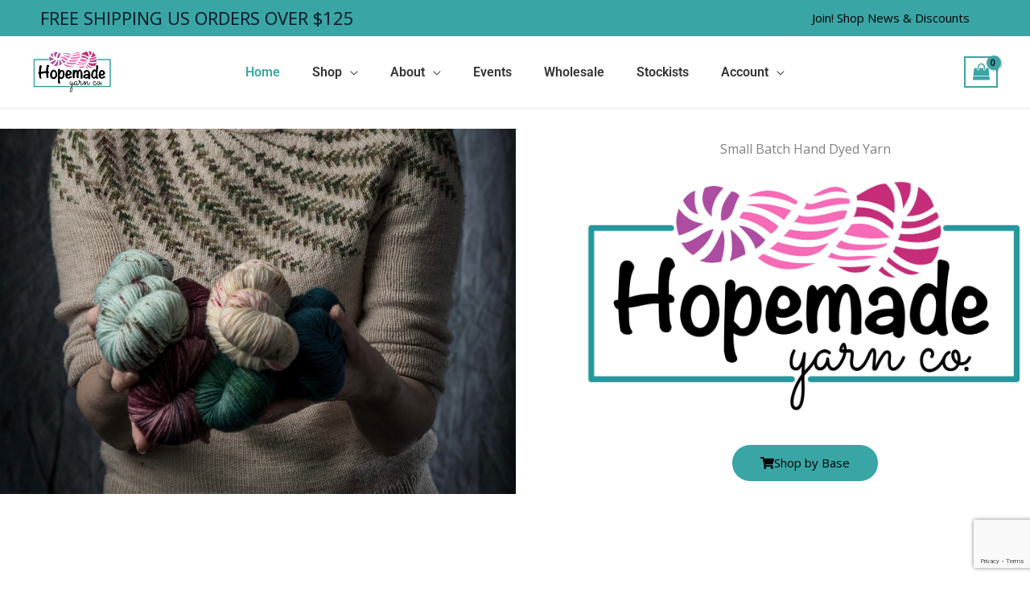

--- FILE ---
content_type: text/html; charset=utf-8
request_url: https://www.google.com/recaptcha/api2/anchor?ar=1&k=6LfhofgoAAAAAHOZMeg2agktQNBKte2_Qe5syEph&co=aHR0cHM6Ly93d3cuaG9wZW1hZGV5YXJuLmNvbTo0NDM.&hl=en&v=PoyoqOPhxBO7pBk68S4YbpHZ&size=invisible&anchor-ms=20000&execute-ms=30000&cb=brifgkwr6638
body_size: 48562
content:
<!DOCTYPE HTML><html dir="ltr" lang="en"><head><meta http-equiv="Content-Type" content="text/html; charset=UTF-8">
<meta http-equiv="X-UA-Compatible" content="IE=edge">
<title>reCAPTCHA</title>
<style type="text/css">
/* cyrillic-ext */
@font-face {
  font-family: 'Roboto';
  font-style: normal;
  font-weight: 400;
  font-stretch: 100%;
  src: url(//fonts.gstatic.com/s/roboto/v48/KFO7CnqEu92Fr1ME7kSn66aGLdTylUAMa3GUBHMdazTgWw.woff2) format('woff2');
  unicode-range: U+0460-052F, U+1C80-1C8A, U+20B4, U+2DE0-2DFF, U+A640-A69F, U+FE2E-FE2F;
}
/* cyrillic */
@font-face {
  font-family: 'Roboto';
  font-style: normal;
  font-weight: 400;
  font-stretch: 100%;
  src: url(//fonts.gstatic.com/s/roboto/v48/KFO7CnqEu92Fr1ME7kSn66aGLdTylUAMa3iUBHMdazTgWw.woff2) format('woff2');
  unicode-range: U+0301, U+0400-045F, U+0490-0491, U+04B0-04B1, U+2116;
}
/* greek-ext */
@font-face {
  font-family: 'Roboto';
  font-style: normal;
  font-weight: 400;
  font-stretch: 100%;
  src: url(//fonts.gstatic.com/s/roboto/v48/KFO7CnqEu92Fr1ME7kSn66aGLdTylUAMa3CUBHMdazTgWw.woff2) format('woff2');
  unicode-range: U+1F00-1FFF;
}
/* greek */
@font-face {
  font-family: 'Roboto';
  font-style: normal;
  font-weight: 400;
  font-stretch: 100%;
  src: url(//fonts.gstatic.com/s/roboto/v48/KFO7CnqEu92Fr1ME7kSn66aGLdTylUAMa3-UBHMdazTgWw.woff2) format('woff2');
  unicode-range: U+0370-0377, U+037A-037F, U+0384-038A, U+038C, U+038E-03A1, U+03A3-03FF;
}
/* math */
@font-face {
  font-family: 'Roboto';
  font-style: normal;
  font-weight: 400;
  font-stretch: 100%;
  src: url(//fonts.gstatic.com/s/roboto/v48/KFO7CnqEu92Fr1ME7kSn66aGLdTylUAMawCUBHMdazTgWw.woff2) format('woff2');
  unicode-range: U+0302-0303, U+0305, U+0307-0308, U+0310, U+0312, U+0315, U+031A, U+0326-0327, U+032C, U+032F-0330, U+0332-0333, U+0338, U+033A, U+0346, U+034D, U+0391-03A1, U+03A3-03A9, U+03B1-03C9, U+03D1, U+03D5-03D6, U+03F0-03F1, U+03F4-03F5, U+2016-2017, U+2034-2038, U+203C, U+2040, U+2043, U+2047, U+2050, U+2057, U+205F, U+2070-2071, U+2074-208E, U+2090-209C, U+20D0-20DC, U+20E1, U+20E5-20EF, U+2100-2112, U+2114-2115, U+2117-2121, U+2123-214F, U+2190, U+2192, U+2194-21AE, U+21B0-21E5, U+21F1-21F2, U+21F4-2211, U+2213-2214, U+2216-22FF, U+2308-230B, U+2310, U+2319, U+231C-2321, U+2336-237A, U+237C, U+2395, U+239B-23B7, U+23D0, U+23DC-23E1, U+2474-2475, U+25AF, U+25B3, U+25B7, U+25BD, U+25C1, U+25CA, U+25CC, U+25FB, U+266D-266F, U+27C0-27FF, U+2900-2AFF, U+2B0E-2B11, U+2B30-2B4C, U+2BFE, U+3030, U+FF5B, U+FF5D, U+1D400-1D7FF, U+1EE00-1EEFF;
}
/* symbols */
@font-face {
  font-family: 'Roboto';
  font-style: normal;
  font-weight: 400;
  font-stretch: 100%;
  src: url(//fonts.gstatic.com/s/roboto/v48/KFO7CnqEu92Fr1ME7kSn66aGLdTylUAMaxKUBHMdazTgWw.woff2) format('woff2');
  unicode-range: U+0001-000C, U+000E-001F, U+007F-009F, U+20DD-20E0, U+20E2-20E4, U+2150-218F, U+2190, U+2192, U+2194-2199, U+21AF, U+21E6-21F0, U+21F3, U+2218-2219, U+2299, U+22C4-22C6, U+2300-243F, U+2440-244A, U+2460-24FF, U+25A0-27BF, U+2800-28FF, U+2921-2922, U+2981, U+29BF, U+29EB, U+2B00-2BFF, U+4DC0-4DFF, U+FFF9-FFFB, U+10140-1018E, U+10190-1019C, U+101A0, U+101D0-101FD, U+102E0-102FB, U+10E60-10E7E, U+1D2C0-1D2D3, U+1D2E0-1D37F, U+1F000-1F0FF, U+1F100-1F1AD, U+1F1E6-1F1FF, U+1F30D-1F30F, U+1F315, U+1F31C, U+1F31E, U+1F320-1F32C, U+1F336, U+1F378, U+1F37D, U+1F382, U+1F393-1F39F, U+1F3A7-1F3A8, U+1F3AC-1F3AF, U+1F3C2, U+1F3C4-1F3C6, U+1F3CA-1F3CE, U+1F3D4-1F3E0, U+1F3ED, U+1F3F1-1F3F3, U+1F3F5-1F3F7, U+1F408, U+1F415, U+1F41F, U+1F426, U+1F43F, U+1F441-1F442, U+1F444, U+1F446-1F449, U+1F44C-1F44E, U+1F453, U+1F46A, U+1F47D, U+1F4A3, U+1F4B0, U+1F4B3, U+1F4B9, U+1F4BB, U+1F4BF, U+1F4C8-1F4CB, U+1F4D6, U+1F4DA, U+1F4DF, U+1F4E3-1F4E6, U+1F4EA-1F4ED, U+1F4F7, U+1F4F9-1F4FB, U+1F4FD-1F4FE, U+1F503, U+1F507-1F50B, U+1F50D, U+1F512-1F513, U+1F53E-1F54A, U+1F54F-1F5FA, U+1F610, U+1F650-1F67F, U+1F687, U+1F68D, U+1F691, U+1F694, U+1F698, U+1F6AD, U+1F6B2, U+1F6B9-1F6BA, U+1F6BC, U+1F6C6-1F6CF, U+1F6D3-1F6D7, U+1F6E0-1F6EA, U+1F6F0-1F6F3, U+1F6F7-1F6FC, U+1F700-1F7FF, U+1F800-1F80B, U+1F810-1F847, U+1F850-1F859, U+1F860-1F887, U+1F890-1F8AD, U+1F8B0-1F8BB, U+1F8C0-1F8C1, U+1F900-1F90B, U+1F93B, U+1F946, U+1F984, U+1F996, U+1F9E9, U+1FA00-1FA6F, U+1FA70-1FA7C, U+1FA80-1FA89, U+1FA8F-1FAC6, U+1FACE-1FADC, U+1FADF-1FAE9, U+1FAF0-1FAF8, U+1FB00-1FBFF;
}
/* vietnamese */
@font-face {
  font-family: 'Roboto';
  font-style: normal;
  font-weight: 400;
  font-stretch: 100%;
  src: url(//fonts.gstatic.com/s/roboto/v48/KFO7CnqEu92Fr1ME7kSn66aGLdTylUAMa3OUBHMdazTgWw.woff2) format('woff2');
  unicode-range: U+0102-0103, U+0110-0111, U+0128-0129, U+0168-0169, U+01A0-01A1, U+01AF-01B0, U+0300-0301, U+0303-0304, U+0308-0309, U+0323, U+0329, U+1EA0-1EF9, U+20AB;
}
/* latin-ext */
@font-face {
  font-family: 'Roboto';
  font-style: normal;
  font-weight: 400;
  font-stretch: 100%;
  src: url(//fonts.gstatic.com/s/roboto/v48/KFO7CnqEu92Fr1ME7kSn66aGLdTylUAMa3KUBHMdazTgWw.woff2) format('woff2');
  unicode-range: U+0100-02BA, U+02BD-02C5, U+02C7-02CC, U+02CE-02D7, U+02DD-02FF, U+0304, U+0308, U+0329, U+1D00-1DBF, U+1E00-1E9F, U+1EF2-1EFF, U+2020, U+20A0-20AB, U+20AD-20C0, U+2113, U+2C60-2C7F, U+A720-A7FF;
}
/* latin */
@font-face {
  font-family: 'Roboto';
  font-style: normal;
  font-weight: 400;
  font-stretch: 100%;
  src: url(//fonts.gstatic.com/s/roboto/v48/KFO7CnqEu92Fr1ME7kSn66aGLdTylUAMa3yUBHMdazQ.woff2) format('woff2');
  unicode-range: U+0000-00FF, U+0131, U+0152-0153, U+02BB-02BC, U+02C6, U+02DA, U+02DC, U+0304, U+0308, U+0329, U+2000-206F, U+20AC, U+2122, U+2191, U+2193, U+2212, U+2215, U+FEFF, U+FFFD;
}
/* cyrillic-ext */
@font-face {
  font-family: 'Roboto';
  font-style: normal;
  font-weight: 500;
  font-stretch: 100%;
  src: url(//fonts.gstatic.com/s/roboto/v48/KFO7CnqEu92Fr1ME7kSn66aGLdTylUAMa3GUBHMdazTgWw.woff2) format('woff2');
  unicode-range: U+0460-052F, U+1C80-1C8A, U+20B4, U+2DE0-2DFF, U+A640-A69F, U+FE2E-FE2F;
}
/* cyrillic */
@font-face {
  font-family: 'Roboto';
  font-style: normal;
  font-weight: 500;
  font-stretch: 100%;
  src: url(//fonts.gstatic.com/s/roboto/v48/KFO7CnqEu92Fr1ME7kSn66aGLdTylUAMa3iUBHMdazTgWw.woff2) format('woff2');
  unicode-range: U+0301, U+0400-045F, U+0490-0491, U+04B0-04B1, U+2116;
}
/* greek-ext */
@font-face {
  font-family: 'Roboto';
  font-style: normal;
  font-weight: 500;
  font-stretch: 100%;
  src: url(//fonts.gstatic.com/s/roboto/v48/KFO7CnqEu92Fr1ME7kSn66aGLdTylUAMa3CUBHMdazTgWw.woff2) format('woff2');
  unicode-range: U+1F00-1FFF;
}
/* greek */
@font-face {
  font-family: 'Roboto';
  font-style: normal;
  font-weight: 500;
  font-stretch: 100%;
  src: url(//fonts.gstatic.com/s/roboto/v48/KFO7CnqEu92Fr1ME7kSn66aGLdTylUAMa3-UBHMdazTgWw.woff2) format('woff2');
  unicode-range: U+0370-0377, U+037A-037F, U+0384-038A, U+038C, U+038E-03A1, U+03A3-03FF;
}
/* math */
@font-face {
  font-family: 'Roboto';
  font-style: normal;
  font-weight: 500;
  font-stretch: 100%;
  src: url(//fonts.gstatic.com/s/roboto/v48/KFO7CnqEu92Fr1ME7kSn66aGLdTylUAMawCUBHMdazTgWw.woff2) format('woff2');
  unicode-range: U+0302-0303, U+0305, U+0307-0308, U+0310, U+0312, U+0315, U+031A, U+0326-0327, U+032C, U+032F-0330, U+0332-0333, U+0338, U+033A, U+0346, U+034D, U+0391-03A1, U+03A3-03A9, U+03B1-03C9, U+03D1, U+03D5-03D6, U+03F0-03F1, U+03F4-03F5, U+2016-2017, U+2034-2038, U+203C, U+2040, U+2043, U+2047, U+2050, U+2057, U+205F, U+2070-2071, U+2074-208E, U+2090-209C, U+20D0-20DC, U+20E1, U+20E5-20EF, U+2100-2112, U+2114-2115, U+2117-2121, U+2123-214F, U+2190, U+2192, U+2194-21AE, U+21B0-21E5, U+21F1-21F2, U+21F4-2211, U+2213-2214, U+2216-22FF, U+2308-230B, U+2310, U+2319, U+231C-2321, U+2336-237A, U+237C, U+2395, U+239B-23B7, U+23D0, U+23DC-23E1, U+2474-2475, U+25AF, U+25B3, U+25B7, U+25BD, U+25C1, U+25CA, U+25CC, U+25FB, U+266D-266F, U+27C0-27FF, U+2900-2AFF, U+2B0E-2B11, U+2B30-2B4C, U+2BFE, U+3030, U+FF5B, U+FF5D, U+1D400-1D7FF, U+1EE00-1EEFF;
}
/* symbols */
@font-face {
  font-family: 'Roboto';
  font-style: normal;
  font-weight: 500;
  font-stretch: 100%;
  src: url(//fonts.gstatic.com/s/roboto/v48/KFO7CnqEu92Fr1ME7kSn66aGLdTylUAMaxKUBHMdazTgWw.woff2) format('woff2');
  unicode-range: U+0001-000C, U+000E-001F, U+007F-009F, U+20DD-20E0, U+20E2-20E4, U+2150-218F, U+2190, U+2192, U+2194-2199, U+21AF, U+21E6-21F0, U+21F3, U+2218-2219, U+2299, U+22C4-22C6, U+2300-243F, U+2440-244A, U+2460-24FF, U+25A0-27BF, U+2800-28FF, U+2921-2922, U+2981, U+29BF, U+29EB, U+2B00-2BFF, U+4DC0-4DFF, U+FFF9-FFFB, U+10140-1018E, U+10190-1019C, U+101A0, U+101D0-101FD, U+102E0-102FB, U+10E60-10E7E, U+1D2C0-1D2D3, U+1D2E0-1D37F, U+1F000-1F0FF, U+1F100-1F1AD, U+1F1E6-1F1FF, U+1F30D-1F30F, U+1F315, U+1F31C, U+1F31E, U+1F320-1F32C, U+1F336, U+1F378, U+1F37D, U+1F382, U+1F393-1F39F, U+1F3A7-1F3A8, U+1F3AC-1F3AF, U+1F3C2, U+1F3C4-1F3C6, U+1F3CA-1F3CE, U+1F3D4-1F3E0, U+1F3ED, U+1F3F1-1F3F3, U+1F3F5-1F3F7, U+1F408, U+1F415, U+1F41F, U+1F426, U+1F43F, U+1F441-1F442, U+1F444, U+1F446-1F449, U+1F44C-1F44E, U+1F453, U+1F46A, U+1F47D, U+1F4A3, U+1F4B0, U+1F4B3, U+1F4B9, U+1F4BB, U+1F4BF, U+1F4C8-1F4CB, U+1F4D6, U+1F4DA, U+1F4DF, U+1F4E3-1F4E6, U+1F4EA-1F4ED, U+1F4F7, U+1F4F9-1F4FB, U+1F4FD-1F4FE, U+1F503, U+1F507-1F50B, U+1F50D, U+1F512-1F513, U+1F53E-1F54A, U+1F54F-1F5FA, U+1F610, U+1F650-1F67F, U+1F687, U+1F68D, U+1F691, U+1F694, U+1F698, U+1F6AD, U+1F6B2, U+1F6B9-1F6BA, U+1F6BC, U+1F6C6-1F6CF, U+1F6D3-1F6D7, U+1F6E0-1F6EA, U+1F6F0-1F6F3, U+1F6F7-1F6FC, U+1F700-1F7FF, U+1F800-1F80B, U+1F810-1F847, U+1F850-1F859, U+1F860-1F887, U+1F890-1F8AD, U+1F8B0-1F8BB, U+1F8C0-1F8C1, U+1F900-1F90B, U+1F93B, U+1F946, U+1F984, U+1F996, U+1F9E9, U+1FA00-1FA6F, U+1FA70-1FA7C, U+1FA80-1FA89, U+1FA8F-1FAC6, U+1FACE-1FADC, U+1FADF-1FAE9, U+1FAF0-1FAF8, U+1FB00-1FBFF;
}
/* vietnamese */
@font-face {
  font-family: 'Roboto';
  font-style: normal;
  font-weight: 500;
  font-stretch: 100%;
  src: url(//fonts.gstatic.com/s/roboto/v48/KFO7CnqEu92Fr1ME7kSn66aGLdTylUAMa3OUBHMdazTgWw.woff2) format('woff2');
  unicode-range: U+0102-0103, U+0110-0111, U+0128-0129, U+0168-0169, U+01A0-01A1, U+01AF-01B0, U+0300-0301, U+0303-0304, U+0308-0309, U+0323, U+0329, U+1EA0-1EF9, U+20AB;
}
/* latin-ext */
@font-face {
  font-family: 'Roboto';
  font-style: normal;
  font-weight: 500;
  font-stretch: 100%;
  src: url(//fonts.gstatic.com/s/roboto/v48/KFO7CnqEu92Fr1ME7kSn66aGLdTylUAMa3KUBHMdazTgWw.woff2) format('woff2');
  unicode-range: U+0100-02BA, U+02BD-02C5, U+02C7-02CC, U+02CE-02D7, U+02DD-02FF, U+0304, U+0308, U+0329, U+1D00-1DBF, U+1E00-1E9F, U+1EF2-1EFF, U+2020, U+20A0-20AB, U+20AD-20C0, U+2113, U+2C60-2C7F, U+A720-A7FF;
}
/* latin */
@font-face {
  font-family: 'Roboto';
  font-style: normal;
  font-weight: 500;
  font-stretch: 100%;
  src: url(//fonts.gstatic.com/s/roboto/v48/KFO7CnqEu92Fr1ME7kSn66aGLdTylUAMa3yUBHMdazQ.woff2) format('woff2');
  unicode-range: U+0000-00FF, U+0131, U+0152-0153, U+02BB-02BC, U+02C6, U+02DA, U+02DC, U+0304, U+0308, U+0329, U+2000-206F, U+20AC, U+2122, U+2191, U+2193, U+2212, U+2215, U+FEFF, U+FFFD;
}
/* cyrillic-ext */
@font-face {
  font-family: 'Roboto';
  font-style: normal;
  font-weight: 900;
  font-stretch: 100%;
  src: url(//fonts.gstatic.com/s/roboto/v48/KFO7CnqEu92Fr1ME7kSn66aGLdTylUAMa3GUBHMdazTgWw.woff2) format('woff2');
  unicode-range: U+0460-052F, U+1C80-1C8A, U+20B4, U+2DE0-2DFF, U+A640-A69F, U+FE2E-FE2F;
}
/* cyrillic */
@font-face {
  font-family: 'Roboto';
  font-style: normal;
  font-weight: 900;
  font-stretch: 100%;
  src: url(//fonts.gstatic.com/s/roboto/v48/KFO7CnqEu92Fr1ME7kSn66aGLdTylUAMa3iUBHMdazTgWw.woff2) format('woff2');
  unicode-range: U+0301, U+0400-045F, U+0490-0491, U+04B0-04B1, U+2116;
}
/* greek-ext */
@font-face {
  font-family: 'Roboto';
  font-style: normal;
  font-weight: 900;
  font-stretch: 100%;
  src: url(//fonts.gstatic.com/s/roboto/v48/KFO7CnqEu92Fr1ME7kSn66aGLdTylUAMa3CUBHMdazTgWw.woff2) format('woff2');
  unicode-range: U+1F00-1FFF;
}
/* greek */
@font-face {
  font-family: 'Roboto';
  font-style: normal;
  font-weight: 900;
  font-stretch: 100%;
  src: url(//fonts.gstatic.com/s/roboto/v48/KFO7CnqEu92Fr1ME7kSn66aGLdTylUAMa3-UBHMdazTgWw.woff2) format('woff2');
  unicode-range: U+0370-0377, U+037A-037F, U+0384-038A, U+038C, U+038E-03A1, U+03A3-03FF;
}
/* math */
@font-face {
  font-family: 'Roboto';
  font-style: normal;
  font-weight: 900;
  font-stretch: 100%;
  src: url(//fonts.gstatic.com/s/roboto/v48/KFO7CnqEu92Fr1ME7kSn66aGLdTylUAMawCUBHMdazTgWw.woff2) format('woff2');
  unicode-range: U+0302-0303, U+0305, U+0307-0308, U+0310, U+0312, U+0315, U+031A, U+0326-0327, U+032C, U+032F-0330, U+0332-0333, U+0338, U+033A, U+0346, U+034D, U+0391-03A1, U+03A3-03A9, U+03B1-03C9, U+03D1, U+03D5-03D6, U+03F0-03F1, U+03F4-03F5, U+2016-2017, U+2034-2038, U+203C, U+2040, U+2043, U+2047, U+2050, U+2057, U+205F, U+2070-2071, U+2074-208E, U+2090-209C, U+20D0-20DC, U+20E1, U+20E5-20EF, U+2100-2112, U+2114-2115, U+2117-2121, U+2123-214F, U+2190, U+2192, U+2194-21AE, U+21B0-21E5, U+21F1-21F2, U+21F4-2211, U+2213-2214, U+2216-22FF, U+2308-230B, U+2310, U+2319, U+231C-2321, U+2336-237A, U+237C, U+2395, U+239B-23B7, U+23D0, U+23DC-23E1, U+2474-2475, U+25AF, U+25B3, U+25B7, U+25BD, U+25C1, U+25CA, U+25CC, U+25FB, U+266D-266F, U+27C0-27FF, U+2900-2AFF, U+2B0E-2B11, U+2B30-2B4C, U+2BFE, U+3030, U+FF5B, U+FF5D, U+1D400-1D7FF, U+1EE00-1EEFF;
}
/* symbols */
@font-face {
  font-family: 'Roboto';
  font-style: normal;
  font-weight: 900;
  font-stretch: 100%;
  src: url(//fonts.gstatic.com/s/roboto/v48/KFO7CnqEu92Fr1ME7kSn66aGLdTylUAMaxKUBHMdazTgWw.woff2) format('woff2');
  unicode-range: U+0001-000C, U+000E-001F, U+007F-009F, U+20DD-20E0, U+20E2-20E4, U+2150-218F, U+2190, U+2192, U+2194-2199, U+21AF, U+21E6-21F0, U+21F3, U+2218-2219, U+2299, U+22C4-22C6, U+2300-243F, U+2440-244A, U+2460-24FF, U+25A0-27BF, U+2800-28FF, U+2921-2922, U+2981, U+29BF, U+29EB, U+2B00-2BFF, U+4DC0-4DFF, U+FFF9-FFFB, U+10140-1018E, U+10190-1019C, U+101A0, U+101D0-101FD, U+102E0-102FB, U+10E60-10E7E, U+1D2C0-1D2D3, U+1D2E0-1D37F, U+1F000-1F0FF, U+1F100-1F1AD, U+1F1E6-1F1FF, U+1F30D-1F30F, U+1F315, U+1F31C, U+1F31E, U+1F320-1F32C, U+1F336, U+1F378, U+1F37D, U+1F382, U+1F393-1F39F, U+1F3A7-1F3A8, U+1F3AC-1F3AF, U+1F3C2, U+1F3C4-1F3C6, U+1F3CA-1F3CE, U+1F3D4-1F3E0, U+1F3ED, U+1F3F1-1F3F3, U+1F3F5-1F3F7, U+1F408, U+1F415, U+1F41F, U+1F426, U+1F43F, U+1F441-1F442, U+1F444, U+1F446-1F449, U+1F44C-1F44E, U+1F453, U+1F46A, U+1F47D, U+1F4A3, U+1F4B0, U+1F4B3, U+1F4B9, U+1F4BB, U+1F4BF, U+1F4C8-1F4CB, U+1F4D6, U+1F4DA, U+1F4DF, U+1F4E3-1F4E6, U+1F4EA-1F4ED, U+1F4F7, U+1F4F9-1F4FB, U+1F4FD-1F4FE, U+1F503, U+1F507-1F50B, U+1F50D, U+1F512-1F513, U+1F53E-1F54A, U+1F54F-1F5FA, U+1F610, U+1F650-1F67F, U+1F687, U+1F68D, U+1F691, U+1F694, U+1F698, U+1F6AD, U+1F6B2, U+1F6B9-1F6BA, U+1F6BC, U+1F6C6-1F6CF, U+1F6D3-1F6D7, U+1F6E0-1F6EA, U+1F6F0-1F6F3, U+1F6F7-1F6FC, U+1F700-1F7FF, U+1F800-1F80B, U+1F810-1F847, U+1F850-1F859, U+1F860-1F887, U+1F890-1F8AD, U+1F8B0-1F8BB, U+1F8C0-1F8C1, U+1F900-1F90B, U+1F93B, U+1F946, U+1F984, U+1F996, U+1F9E9, U+1FA00-1FA6F, U+1FA70-1FA7C, U+1FA80-1FA89, U+1FA8F-1FAC6, U+1FACE-1FADC, U+1FADF-1FAE9, U+1FAF0-1FAF8, U+1FB00-1FBFF;
}
/* vietnamese */
@font-face {
  font-family: 'Roboto';
  font-style: normal;
  font-weight: 900;
  font-stretch: 100%;
  src: url(//fonts.gstatic.com/s/roboto/v48/KFO7CnqEu92Fr1ME7kSn66aGLdTylUAMa3OUBHMdazTgWw.woff2) format('woff2');
  unicode-range: U+0102-0103, U+0110-0111, U+0128-0129, U+0168-0169, U+01A0-01A1, U+01AF-01B0, U+0300-0301, U+0303-0304, U+0308-0309, U+0323, U+0329, U+1EA0-1EF9, U+20AB;
}
/* latin-ext */
@font-face {
  font-family: 'Roboto';
  font-style: normal;
  font-weight: 900;
  font-stretch: 100%;
  src: url(//fonts.gstatic.com/s/roboto/v48/KFO7CnqEu92Fr1ME7kSn66aGLdTylUAMa3KUBHMdazTgWw.woff2) format('woff2');
  unicode-range: U+0100-02BA, U+02BD-02C5, U+02C7-02CC, U+02CE-02D7, U+02DD-02FF, U+0304, U+0308, U+0329, U+1D00-1DBF, U+1E00-1E9F, U+1EF2-1EFF, U+2020, U+20A0-20AB, U+20AD-20C0, U+2113, U+2C60-2C7F, U+A720-A7FF;
}
/* latin */
@font-face {
  font-family: 'Roboto';
  font-style: normal;
  font-weight: 900;
  font-stretch: 100%;
  src: url(//fonts.gstatic.com/s/roboto/v48/KFO7CnqEu92Fr1ME7kSn66aGLdTylUAMa3yUBHMdazQ.woff2) format('woff2');
  unicode-range: U+0000-00FF, U+0131, U+0152-0153, U+02BB-02BC, U+02C6, U+02DA, U+02DC, U+0304, U+0308, U+0329, U+2000-206F, U+20AC, U+2122, U+2191, U+2193, U+2212, U+2215, U+FEFF, U+FFFD;
}

</style>
<link rel="stylesheet" type="text/css" href="https://www.gstatic.com/recaptcha/releases/PoyoqOPhxBO7pBk68S4YbpHZ/styles__ltr.css">
<script nonce="FCT1nVe4hB9ZbPw5jPgD2A" type="text/javascript">window['__recaptcha_api'] = 'https://www.google.com/recaptcha/api2/';</script>
<script type="text/javascript" src="https://www.gstatic.com/recaptcha/releases/PoyoqOPhxBO7pBk68S4YbpHZ/recaptcha__en.js" nonce="FCT1nVe4hB9ZbPw5jPgD2A">
      
    </script></head>
<body><div id="rc-anchor-alert" class="rc-anchor-alert"></div>
<input type="hidden" id="recaptcha-token" value="[base64]">
<script type="text/javascript" nonce="FCT1nVe4hB9ZbPw5jPgD2A">
      recaptcha.anchor.Main.init("[\x22ainput\x22,[\x22bgdata\x22,\x22\x22,\[base64]/[base64]/UltIKytdPWE6KGE8MjA0OD9SW0grK109YT4+NnwxOTI6KChhJjY0NTEyKT09NTUyOTYmJnErMTxoLmxlbmd0aCYmKGguY2hhckNvZGVBdChxKzEpJjY0NTEyKT09NTYzMjA/[base64]/MjU1OlI/[base64]/[base64]/[base64]/[base64]/[base64]/[base64]/[base64]/[base64]/[base64]/[base64]\x22,\[base64]\\u003d\x22,\x22wrzCk8KwwpjDuRtKw68Hw6fCg8K2wrcQcMO/w6LCuivCnUzDnsKsw6VidsKXwqgDw7bDksKUwqDCnhTCshoHNcOQwqd7SMKILMK/VjtKRmxzw7LDq8K0QUIMS8OvwoQPw4oww7cGJj5BVC0AA8KkdMOHwpDDksKdwp/Ckk/DpcOXEMK3H8KxIsKtw5LDicKow5bCoT7CqBo7NXVESl/[base64]/wqQaw51ncR5WeWzDuHTDi8O0XCdlwq4VXAfCgmAmVMKfCcO2w7rChTzCoMK8wo7CgcOjcsOWRCXCkiRxw63DjEfDucOEw48owqHDpcKzDxTDrxoTwrbDsS5YVA3DosOfwr0cw43DuSBeLMKnw552wrvDs8Kiw7vDu1oiw5fCo8KHwrJrwrR4OMO6w7/ClsKeIsOdM8Kywr7CrcK3w5lHw5TCqcKtw498ccK2ecOxDcOXw6rCj3zCtcOPJBvDgk/Cul0rwpzCnMKZN8OnwoU3wrwqMmM4wo4VL8K2w5AdCFM3wpEiwrnDk0jCqMKrCmw4w4nCtzplDcOwwq/DvsOKwqTCtHHDhMKBTAVVwqnDnUhtIsO6wqNqwpXCs8OSw4l8w4dMwrfCsUR3bCvCmcOJKhZEw53CjsKuLyJ+wq7CvE3Cnh4OCxDCr3w0AwrCrVHCrCdeF0fCjsOsw5fCtQrCqGY0G8O2w7oQFcOUwoMGw4PCkMOTDBFTwpDCvV/[base64]/[base64]/CjiI+w7HCli0Vw6/DtcK2wplswpJFMHHDhcK8wqAPD1kTd8KDwpvDtcOafsObBsKCw4EIAMOnw7vDgMK2IDFfw7PChHxgchVQw4vCuMKRGsObax3Cp31ewq50M3bCo8OZw79rXQQaKsOrwqIlTsK9GsKwwoFEw7FzXhTCrX5jwoTCjsKZFSQswqYPwpltfMKJw4vCokHDl8OsUsOMwr/CggFcFR/DqMOGwpLCq1/[base64]/w4pIYsK7w7QEw4cHwpzCnsK4BQLDvhjCtcOVw6TCvH16IsOyw5HDqSQ7D3TDv0EWw614JMKtw6dqfm7Dg8KsfDorw49UOMOXw5vDk8KyXMKSVsKtwqDDjcK8SRl7wr0decOMecO5wq7DmVjCusOgw77ClFIQbcOseR3Dui0Vw7tKaVp7wo7CiFprw7DCucORw64/csKtwonDucKUIMONwqLDs8ORwp7CkxTCn1hyamHDgMKGJ2lcwrDDh8KXwpl6w4rDv8OmwpHCo0lkU2M9woU0wrTCkjUew6QGw5ggw7jDh8OcTMKmWcODwqrCmMKzwqzCgUBOw5jCgMO3WSo/G8KuDgHDljPCoA3CgMKhcMK/w7XDksOUa3nCnMKFw4wlDMK1w4PDvkvCnMKSGU7DhWfDgwnDnH/DscOrw5Jow4TCiRjCuUM1wpoPw7xWA8K6VMOrw5hJwo5rwp/Cn3fDs0cow4nDkg/Cr3/DgxgTwpjDnMKYw7J1RCvDhzzCmsOCw4ABw53Dl8KDwq7CsmLCmcOmwpPDgMOIw7g5JhDCj3HDjj0qO2rDmW96w7gtw43CqVzCmWjCosKYwrbCjRotwprCucK4wr0vZMOYwpd2HWXDsmRxYMK9w74vw7/[base64]/DkMKLZsO1wqYKwp8CKQIjwozCnMKdA8KzwrxxwqPCkcKSb8OOV3Mswo0uQMK6wq7DgzLCl8O5ScOiC3jCvVdhM8OtwpUEwqDDgcOccwkfO1UYw6dGw69xCsKRw4RAwpLDimZxwr/[base64]/DksO4wr/DihzDgWkJwqDCjgIkwrvCuzbDusOLw4ZGwrfDhsOOw4sZwpsSwrsOw5okKMK6DMOTNFTCosOiMFgFScKiw5E1w6LDi2XCuw13w7nCucOkwrZ6XMK8KWHDgMOeN8OSUyHCm1/DnsKzcCMpKj/DnMKda1DCn8O8wobDhw/CmzHCnsKEwqtEbhc0JMO9UGlew5kGw7xAV8Kcw51vVWHDhMOBw5/DscK/XMObwodWcxPCjmHCpMKiTMO5w6fDncK4wpjCjsOuwqnCuUFmwpYeUlfCgF9+QmzDnhbCm8KKw6fCsE0nwrR6w505wpQxQcKFVcO/[base64]/[base64]/w4Jnw5wIw6nDtTE+w5thfsKhfjrCmcKeM8OVYEjCrC3DhxMeFRkOGMOeFsOEw5haw65eBcOCwrLDpzAKPEjCoMKhwotgf8O/CSXCqcOfwpTCj8KSwqhmwoNnXkhGFWrCjTzCuWzDpG7CjcKHTsOWe8OSBnvDrcOncQDCmSt1DADDucK6HsKrwrkdEQsSEsOMbcKswrAffMKkw5XDgmUGGjrCkhFjwqkUwp/CqFfDtXNNw6tswqfCjFDCrsK5RsKKwrnCkw5lwpnDi3p7RMKIa0UYw7dvw5QVwoBQwrJoWMOsJ8OWdMOlYsO3EsOvw6vDtEXCrVbCiMKnwoTDmcKSfUbDghEkwrnChMONwpHCo8OUFn9GwrtawpLDjzU/RcOvw4jCijtLwpJUw4oNSsOJwrzCtVdLVkMRbsKOCcK/w7cwQ8OlAivDrcKEPsOXMMOJwrk8dcOnesKew4dITkLCgivDnTtIw4V7CXLDqcOjJMKowoooWcKVVMK7L0PCtsOMF8K0w7zCgcKTYkBTwphQwqjDqjVnwrLDuRpzwrrCqcKBKWJFCDsgb8O7AWXCkAZWXBFyFjTDlS3ClMOnGVw9w6tCI8OlMsK/dMOvwqpPwrHDt15fG17CtAl5bjpKwqFabTDCt8K2BUvCiUVawqcxAS4uwonDkcO6w5vCj8OIw641w47DiyFdw4fDnsO5w6jCscOpRA96S8OBGirCn8KCPsOxNHPDgwxuw6/[base64]/ClsOOwpLCnHnCgAJHWMOaaCTCocOgwpvCl8O4wobCj148JsKSwqA6by3CscOmwp4bHwsqw4rCv8KgF8Orw6dncQrCncK4wqZ/w4RtT8Kew7PDkcOQwqPDicK0ZmHDmyFEGn/[base64]/DicKOwpfDhMK1EkUFJ8KuTC/DqcOpwpBVwqDDl8OeLMKZw53Ch8Orw796YcKxwpl/QTHDs2o2J8KVwpTDgcOFw71qVn/DgHzDp8KZX1fCnjt0W8KDfGbDnsO6bMOUHMOpwoYaPMKiw5PCvsKNwobCqDgcHRnDrVgOwrR9wociasKnw6DCscOsw75kw7rCuCcGwpjCssKIwqzCsExXwpEbwrtcGsK5w6vDpiDChX/DnMOHecK6w63Do8OlKsOjwrHCp8OYwp8hw6NpeFTDrcKhFSd8wqTCiMOIw4PDhMKPwoUTwo3DjsObwqAnw4jCsMKrwpvClsOubDUZVQ3Dq8KWGsKOUC7DrBkbLF/CjytRw4LDtg3Cg8OKwoAPwqgHZGRVfcOhw74CGn12w67CoRYLwo/DgcKTVjB3woIbw4/[base64]/[base64]/DicOVa8KMC2dRw4/CrS3CmQAywrPCj0x5wojDg8OHVVw/[base64]/DkMOrf07DjDbDv8Orwo3CtcK/NcKNa8KsFMORNcK2w4TCocO8wojCi2YNKzwfbl5JUsKjJcO7wqTDi8OMw5lHw7LDjDE/ZMKfFgl3DcKYY3JUwqVuwoUsb8KZVMOTUMOGf8OEBcK5w6cJYkLDnsOMw6gracKaw5BgwpfCrCLCicKOw4fDjsKOw5DCmcKyw4sWwowLYMO8wrsQb1fDhMKcPcOMwoZVwqDCokHDk8KJw5jDmX/Cn8KYTko0w6nDtkwLWwUOVitWLW9ww5/DqWNZP8K4T8KtAxIJRcKhwqHDt29QK1/ClQodYWguCF7DsXbDkCvCrQTCusKbNcOhZ8KOOMKoE8OzfGI9FTl3YMK0Nk8DwrLCs8K6f8KJwo8ow6g0w7XClsK2w58+wr3CvW7ClMOTAcKBwrRFDg0NZhvCuxEOHk3DuwXCu2EjwoQWwp/CjjQPEMOWHsOqAcKdw6PDlVhQEF7CqsONwrMvw7QFw4jCjcKRwpNTCGUSHcOiX8K2wpcdw5luwoVXaMKowqoXw5BSwpdRwrnDhsONPcK8ZyFuw5zChcKnNcOOGTDCh8OjwrrDrMKXwpwGY8KDwrLChgXDnMOzw7/DisOwZ8O6wpzCqsO6PsKhwrLDpcOfK8OHwpFCFcKtw5DCocOvYcKMA8OsFw/DjVA4w6tdw6/[base64]/CicOpwol6wp9EwpYGwqjDs8O3Z8K5w6LCksKZwogSdk7DpMKFw6jCi8KcARBCw6PDlcK+SnrCiMOFw5vDusO3w6rCgMOIw68qw4/CoMKKVMOKYMOTGw7CinbCiMKlSCzCoMOJwoHDj8OIDAkzC3kaw5N9w6dpwpcQwrRZIBLClnDDvBbCskIdXcOzEgZgw5IzwoHDj2/CocOcwqI7bsK9c3/DhD/ChcOFcF7CvjjDqRwzQcOaaXc+YHjDkMOcw6c2woYtccOaw6HCgmvDosO5w5lrwonCrWfCvD07blbCpkwTdsKnGMOiPcOHcsO2CMO8SmbDssKXP8O1w7rDkMKXDsKWw5IwKHDCgXHDq3bCmsOHwqhkMHzDgS/CqEAtwol5w6kAw4tXTzZgwrtobMKJw5xcwrB0Jl/ClMOEw7rDhsO8wqkHZAbDgS83GcKycsO2w5VRw6rCrcOaLsOYw4jDqWDDpBfCuUPCoUvDr8KuO3PDnCxFFVbCocOrwozDk8K4wqvCnsO6wojDsDFAQABFwozDrT1pSXg+N1sRdsOMwrDClzFbwq/DpiNsw4d8EcOJQ8OFwpHCpMKkQSnDgcOgFGYLwrvDscOnbz9fw69ed8OowrnCrcOrwqUTw7J7woXCt8KtBsK6fkRFK8OAwqchwpbCm8KeQMOIwr/DvGbDqcKuQsK5EcK9w7F3w53DkDZ4w4TDl8ONw4/[base64]/w4tQdsOJfHjDvMOyDQTCiwoIecKwNkXDrjY0DcO9C8OIXcKyQ0MaQjo0w4zDv3wywqA9LcO5w4vCvcOywq4cwq98wofCvMKeF8Ofw7tnLizDmsOzBsO2wo4Qw4w0wpLDsMOmwqkqwpHDqsOCw4cyw5LDo8KWwrjCssKRw41eFHLDnMOnFMObwr/Cn0Jvwq/[base64]/Du8KXWUI7fH8DwpE8w6p4w4nCv8KCekbCucKfwqxEJRUmw416w5rDhcOdw4IQMcOTwrTDojrDpgJNDMOAwq5NXMKFM0zCncK3wq5rwo/CqMKxeRrDksOzwpAhw70Mw53DgzIye8OAIHFvG17DgcOqdy5kwpjCkcKhAsOQwoHDsgUfHMOqP8KEw7fCsGsDXVDCo2dNIMKEO8Kow69xCR3CrMOCLThJdV1wTh5LHMOlE0jDsxLDsmgBwpbCi3Zfw6N+wo3CkkPDvg55LUTDicOrSkLDmGs7w6/DsBDCpMOHe8KTMgp5w5/[base64]/Dg1DDpcKPwosFFcK7WHN3w55nw6xZKcK2BjA5wqkGTsKrVcOXWgTCjkplVsKrDznDtRFqAMO2LsOFwphRMsOQa8OycsOtw5MwTiwXd3/CiBXCgHHCny1lK3/DpcKsw7PDn8OZJjPClB7Ci8Kaw5jDqCrDgcO/wo56dyPCpFQuHFnCtcKsWkpwwqzCrsKqD1Z2fMOyVkHDt8OVciHDmMO6wq9/LDp8HMO/YMOODjI0KEjDsSPCuQIBwpjDlsOLwo0bdy7ClQtUDMKOw5fCqRPCoH3CtMK+ccKpwpQuH8KnMURVw6JDOcOELgV/wrPDoDYNf3l7w4jDoFB9wr87w74ueVIWcMKmw7p8wpx3XcK0w5McNsKRIsKEOBjDpcO5Zwl8w6DCgsO+IAYBNRHDmsOtw6luVTw9wosxwqbDnMKpWMO/w6tow6rDiVfDrMKiwp/DqcO0BMOHWsOlw7PDhcKmF8OhasK0wrPCmD7DokfDt0xIIHfDpsORwrzDmzfCsMKKwpNcw6nCjm0Aw4DCpj8+ZMOlUH3DsxvDniLDkmbClsKkw7Z/TMKrZMOuDMKIPcOJwqvCisKOwpZmw6tgw5xEAWXDmkLDicKNRcO+w5cIw5zDhWrDkMOaIGwyJsOgA8K1OULCscOCExQ4KMOdwrxwEA/[base64]/[base64]/CosKCHMOZM8Osw6wmwpPCisOxTcKWSMOUbMKcUD7CiBZJwqfDp8Ksw77DjSHCg8O4w4FKAmnCu15xw6UgR1fCmBXDvMO5Rn5LVMKVacKHwpHDqh1ww7PCkjDDtwzDncOCwpgtdEHCmcKfRCtZw7YSwpk2w4jCu8KLYipuw6jCqMKBwq0UQ0XCgcOxwo/Cgxtrw4fDlMKgPTpEU8OePMK/w6rDqzXDhMOywp7CusOTAsOSQsK6DsOpw5jCqUnDrGtbwpHCnB5AJj9awog9dUMswqnDiG7Dk8KnScOzLcOSVMOFwq/Cu8KYSMOJwrnCusO+bsOCw4rDvsKgfmfDtRXCu2HDjhVnKQAawo/DtivCkcOhw5vCnMODwoRaMsK9wpVnGjZHwr9Ow5pTw6TDqFcTwpTCszYMW8OXw4DCsMKFQXPCicOxFMKfX8KTPi4OVEHClMKoScKuwoxyw4/CtDlTwoYVw7bDgMKVYU8VNylaw6DDuwHCmz7Cg1nDhcKHOMKFw63DhhTDvMKmVirDuxJdw4gZY8O/wqrDj8OAUMOTw7rDvcOkI0XDnjrCmwvCgF3DlisWw44ca8O2fsK0w6kLIsKSwrPCpcO9w5QdHAvDncKDG0J3DMO1fcO5TmHDmm/ClMOfwq0fP3/[base64]/wqkywqtzJMKVw4PDicOXwqMHw6NzYiYfaRzCjsKvfBXDgsOiR8OGUy3Dn8KWw6TDt8KQE8OkwpoZTxNNwrPDvcOBXw7CvsO7w5nDkMOKwrM8CsKhbmwQI2RUAsOTdcKPS8OpWDjCoCjDpsOnw4B/RiXDkMO5w77DkQNyWsOowoJWw7Vrw7MQwrrCkEtWTSLDoHzDrsOHccKmwoZxwrrDrcO7wpXDt8OxBHp3VHTClFMjwrzCuDc+BsOrHcKKw6rDmMOMw6fDmcKHwr84esOowp7CvsKcRcOgw4gtXsKGw4vCp8OmacKTDi/Cl0PDiMO1w5MaekcddsKQw4fCmcKgwrJRw6JUw4QxwpBZw5sOw41xJMKkSXoEwq/CmsOow5DCvcOfTDsrwo/CsMOLw7lbfzvCk8KHwpEIR8KhXDFJMcObe3tww75YG8OMIBQIY8KvwpN2CcKWfE7Ck1MFwr5YwqHCi8Kiw53CiVXDrsKeOsOhw6DCpcOzVAPDisKSwr7DihXCjHMyw5DDqD1Yw4JpYCrClcK4wpvDhhbCrmrCmcKjwrJCw683w4UawrwzwqDDmS4yDMOgRMOUw4/Cvg1Kw6InwrMmF8OmwqvCsinCucKTPMOTbMKOwofDvFrDrhRgwqTCnMOMw7sPwqU9w7vCkcKOdl/DoBEMJkTCrhXCmw3CtRB+IR7Cr8KVKxRgwqvCh1/DvMKLBMKpTFh1ZcOKH8KUw5TCuH7Ci8KcDcONw5bCj8K0w75ZDGPCqMKSw59fw7HDhsODTMKzc8KawqPDnsOzwpYuRcOgfMOHasOKwrhDwoZXbH1WRT/[base64]/[base64]/CmSQxwqNtw6xHwr7DkhRAw7pEBTw0wroxDsOvw4LDrhk9w749d8ORwq/Dm8OdwoXDv05EYkAIPgHCicKQfRnDkEJiXcOceMOMwqUBwoPDn8OdJBhqR8KPVcOyacOXw4gYwoHDssOJPsKXE8Kjw4woYmdZw5c3w6RiXRtWB3vChcO9WUbDrcOgwqPCoBbDvcKHwo3Dnz8sfzIDw4rDtcOjM2YLw75CFzksHyvDgwI+wr3CncO0GR5nRGgEw7/CrRLCjkbCssKHwoPDgC4Xw4Jmw79GNMODw7LDtEVLwocoLkdsw7wCD8OheQnDoyhkw5Nbw5TDjWR0HU5/wpQhU8KNG2YAc8KPAcOpZHZJw7/DmcKswpZzOVfCohHCgGLDjH1BFh/CjTHCjcKwOsOiwpYzUS4Kw404ZhHCjydeUiERLgBlGSYXwrhJw5NTw5cKW8KyIcOGTm/CiSVVNS/CkcO2wrLDksOJwoBXdsOuOUHCsH/Dp3hSwoEIacOxUDVrw7cewoXDp8O9wppSLX8nw4EUZmfDj8KeZjQ1RHZ/aGpcUi5bwpRYwqjCsiIdw44kw4E7wrEuw58Xw48UwpkuwpnDgAzCgj9mw4zDh19tIRAGfiEgwpdJP1Arc0HCm8KTw4/Dt2PDqEDDgijCoVUdJV8gUcOkwpjDkj5uIMOww7dbwqzDhsO2w7NawrJ9RsOLacK+eDDCicKFwoQrMcKTw41/[base64]/DisKKw7sFwrPDgh87w6czw59mfFvDnMKhw5oaw5oOwoIKwoh8w5Fhwq4DSQEmw5/ChgPDr8KjwovDrlR/[base64]/CocO1TGAPw5nDgsOawqYuwr7CqTnCplfCoHDCo10nOAPCisKkw6xwd8KDDwxZw70Lw5MzwqbDrARQHcOHw67CnMK+wrnDvcKCNMKxE8OlXsOjK8KCK8Kaw7XCqcOve8OcT2Nxwo/CksK8RcKmQ8OEGyfDshnDosO/wrbDtMKwMCxIwrHDqcOfw7Ykw7fCm8OKw5fDj8KzeQ7DvUvCgTDCpHrCqsOxK27DiSgDRsO4wpkRbMOPGcONw7cywpHDuALCikU/wq7DmcKHw5AjXsOrCThCf8OHA13CpyTDj8OddCpefsKGXiYAwqVUPG/[base64]/VsKvwrPCjH01VnRAw5LDn8KaBsObw6zCpShLGcKUZnHDrBLClF4Kw7UMNMOqUMOUw43CpB3DkHhEGcKzwrY6aMOdw5/Cp8KiwopadkYzwo/Ds8OQWjQreyfCoUkaV8KbLMKxNwUOw7/DoSPCpMKWc8OlB8KiJ8KNF8KiE8O2wpVvwr5dJibCkw0zNkfDrHbDuR8rw5VsFC5pawcvHTLCmsKQQcOQAsK6w7zDsSbCpD3CrMOywobDnC9Zw4DCnMK7w4ArDMK7QsOjwp/CvzTCrS7DmhAJfMKzaVXDqU1+GMKqwqs5w7RHV8KFYTNhw6nCmSJLfgwFw7jDpcKZIijCtcOfwpnDjcO/w40fNktiworCkcKUw7R2GsKnw6XDgcKbL8K+w5LCv8K/wqzCtlNqMMKyw4VQw7teOsO7wobCnMKTNizCm8O5dyLChMOwNDPCi8KnwpPCsCvDmF/DssKTwphHw5vChcKwC3fDixLCmybDmsOrwo3DnRHDikdUw7o0DsOVc8Oew6jDkRXDpjbDoxnDiDt/H30rwpgfw4HCtTYrTMOHMcOZw61jbDEqwp5GbjzDq3XDp8Obw47CkcKOwrYowp5yw7J/[base64]/[base64]/DqMKXV0pxaCdJI8K4woFNw6lCwoYwwr0Sw5vCuVgWOsOzw6oddsOUwrnDowYXw6vDhy/CscKmLWbCicOzUSokwrMtw7EjwpdfXcKIV8OBCWfCs8OPF8KYegY7QMK2wps7w44GAsK9fyc8w5/ClTE3B8KpcVPDiBLCvcKzw6/CgCRwfsKiQsKrfRPCmsO/Lx/DosODCnrDksK2A0XClcKKLQLDsQ/DiQTDuiXDk2rDhAcDwoLCrsOZa8K3w5UXwqpZw4XCqsKPGCZkJ3UEwoXCkcKAwosKwqLCtz/CrVsRX13CjMK+dibDlcKrGnrDhcKTbX/[base64]/wpLDjDwDwoHDkMOlw4d+woTDpsKZw7EOdsO/[base64]/TyXCiMKMwqjCtcOmwoTDncKjw5PDtMOXwr9eT0HCtsKvNVc4E8O6wpMlw4HDqcKKwqHDuWDCksKSwrXCncKCwp8ub8KHJVvDlcKoZsKAaMO0w5bDsT5lwoEJwp0HcMK8Iw7DqcK/[base64]/Ds8Ohw7bCrcOWYcOIw5TDhsO0ccKVVsKgwrcuPQrCuE1lN8Ktw57Dp8Ote8OIS8Opw6stDU3Dvi/DnTVZOw1oVDtyJn4JwoQxw4YnwoXCosK4NMKQw77DhXtmNX8LBcKSIwzCvMOww4/DmMKeKmTCpMOWc1rDlsKqXW3DsSI3wqbCt2ljwpHDjzwcLz3Dj8KnT04PNB9wwp7Ct0gRMHE3w4ASJsKBwpYLUsK2wrw8w4QAfMOdwpfCv1IZwpjDtkLClMOqVEnDvcKiXsOqUMKdworDu8KLNHsww53CnRF5OcOUwrsVZmbDhRAiwpxUA0IRw5/[base64]/Cvn9uK8KPbMOsWyDDo8KdwpJwFEXDo10rRsKcw6nCmsKZH8OEPsOiLMOsw47Cr1XDjjPDvcK2b8KRwo1hwq7Doh55Q3jDoRLDo2lRTU55wqnDrGfCj8OeBzjCmMKCQMKVTcKRciHCqcO9wqDDu8KOLD/DjkzDlHI8w6/CiMKhw7vCvsKdwoxybwbCnMO4wphKLcOqw4PDqw3CpMOIwqnDjEReSMOKw58DLMO7wr7CqEoqJQ7CoxFhw4jDkMKRwowwWjbCpD54w77Cni4sDnvDlVtETMOqwp9FAcKGQjE3w7vCssKzwrnDrcOJw7nDv1zDkMONw7LCvEDDlsOXw4HCq8KXw4hoPBfDhsKmw7/DqsObDCEiG0DDr8Oew5g0f8O1LsO2w6oWf8O8w5U/[base64]/DtsKragMzw7rCusORVj7DmcK/TMKPw6AVc8OEw6hpRn52UyQqwrTClMOjVcKmw67DscOcccOEw5VXC8OzOFfCv0/DkWrCnMK8wrnCqi0AwqFpFcKgMcKcUsK+OsOdQRfCnsOXwoI6BE3CsClIwqnClSlzw60bUEBXwrQDwotfw5fChsK+P8KzfBRUw683G8O5wqXCpsOgNn/CtDJNw74lw43CosOHDn3CksOkSnbCtsKNwrfCoMO7w43ChcKDU8OMJ2HDkMK8BMK8wpYaRR/DkcOLw4sheMKVwqrDmBYCGcOLUsKFwpLCpsK/ECfCi8KUEsK3w6/[base64]/Dnw3DpE7Dj8ORw5bCqcOWwoDDs3sWwozDqsOHG8O7wpJMGcK9L8KuwrwmXcKIwp1FUcK6w5/Cq20UeRDCgsOoThEOw4gMwobDmsK5LcKyw6VBw6jDi8KDVFc5IcKhKcOew5nCn3zCrsKlw6rCnMONZ8OTwoLDgcOqDAPCu8OnE8OnwrReLBsaRcOIwpZAf8OSwqzCuTfDkMKsbyLDr1/[base64]/CpcKSwocOw5PCisKgwqbDpBYjw7BDw7nCsG/CmC1/[base64]/FhctwpnCsy7Cv8OywpPDjhTCqCZzwqxCF8OCalEXwrwABXvCnMKRw6lEw5IRJXLCqno3w48Pw5zDpjbDjcKWw6cOMxrDrWXChcKuU8OEw4opw5YLGcK3w7jChVvDrh3DrsOlScOOUX/DpRcwfsKPOQ4Vw7fCtMO8ZTLDv8KTw7tiQDDDp8Kdw5/[base64]/DslbCjGvDoMOIwo7DtU3CiMKmw4LDssKATXluVcKDwprDqsOPSmTDvXDCuMKPe0zCtcK5X8O/[base64]/DrMObay04w6cqw5zCmMKdF8Kiw757w5cuG8OIwoZkw4TCkS9yfUVjwpkiwoTCpcKfwpzDrmV6wodfw7zDinPCsMOJwpoWbMOfMznDlVwzbyzDu8OKesOyw6pxTDXDlhgNDsOcw4nCmMKew7nCgMODwqDCiMORMQ/DrcOSIsOhwo3DjQgcF8OOw6jDgMKAw6HCsG3CscOHKmx4YMOONsKecCMxZ8O+JVzCvsO6FBsWw5wAZGlOwoHChsOow5PDosObSi5AwrIowo88w5jCgQ4swp5dwqbCpcORQsKuw6PCjQnCo8O1LAY4UcKhw6rCqiYzZifDkV/DsiJNwpLChcOFSRfCuDYuCcOoworDolTCmcOywp5Aw6VrDlgICyBXw5nCmcKhw69xWnzDiSfDvMOWwqjDjx3DvsOZCQDDtcOqZsKPdMOqwqrCvxDDosKMw53CkVvDg8OVw4bCq8OSw4piwqgiYMOKYhPCrcKjwpDCp2jCtsOrw5/DnB5BJcO5w7/CjhDCuXLDl8KpLxnCuj/[base64]/[base64]/DrQbCksKywoZ1IMKgwovDgMO8eSPDlRxNwprCkGoZV8KYwpQ/Ak/Cl8OCQD7DqcOzWsOLTMO7LcKwPm/Du8OkwoXCicKvw53Cqw16w65hwo1qwp8TVsKhwrkneWjCi8ODRl7Chx0tCSA/UibDl8Kkw6fCgMObwpvCoE7Dmz9vESDChHpbV8KVw5zDvMKeworDgcOeLMOcYibDssKTw5ENw4hIAsOdCsOHacKHwrFcHC1CZcKcccO3wq7CvEllI1DDlsOmOgZAasKvYcO3JSV1EMKpwopQw4FIPVXCpkUIwqjDnR5MYBJnw6/ChcKbw49XAVTDncOSwpETaA1ZwrQAw6hbBcKRegnCqcOZwp3CnTEgEsOvwqYmwohBQ8KROcO+wrteD2wzBcK7w5rCnDLCh0gfwqhRw7bChMONw7B8Z2PCvS9Qw4IcwrnDn8KNTGQVwpLCt2MmBilOw7vCm8KYd8Ogw6PDj8OIwo/DkMKNwqQJwptnPy93SsOswo/CoA4/w6/CtMKOJ8K7w4TDmsOKwqLDrMOsw7nDh8O1wqDDizjDuW3DscKwwpx+PsOewrkrdFrDjg9HFgDDvsOPfsK/ZsOrw4zDpB1fKcKaDHPDicKZAcOiwrd2w55PwqNJY8KlwqhdKsOPfj8UwoMMw5nCoCfDv2dtHFPDijjDuXdBwrUIwoHChyUcw5HDv8O7wrgZAgPDu2/[base64]/DnjUzVhhABU3Cs8OXI8KVdMK3UcOSMcOhT8OKB8OLw4jDpBsna8KfTGFbw6HDhjHDkcOSwrXCk2LDvj8hw5M5wrXCukUkwo3ClsKlw7PDgzrDgHjDlQfCn2k0wqvCn0cVP8OwXz/DkcK3MsKuwqvDljIsf8KKAGzCnXzCoxsww4R+w4HCsnjDgX7DqwnCokAiFMK2DcKFOsOCbXzDlMOXwrRAw5bDsMKDwpDCusODwobCjMOtwobDucOww4A2Sl5oFnzCocKJNlR3woQcw4UtwoDDgxLCp8OkflzCoRHDnQnCkWh/[base64]/NgfDscOkHmwFwpPDg0PCmiLDjMOWe8ODwq8lwoRBw5Yuw5LCrH7CjSl1OAEiQybChE3Do0LDphtzRcKSw7law4/DrXbCl8K8wqrDtcOlSnDCgMOfwpUqwoTDl8K5wq0lWsKSQsOYwpDCusO8wrpCw5YTCMKJwrrDhMO+HcKfw70RSsK4wrJMamXDqW3DlsKUZsKoZ8KNwrnDvjJaWsOYCsKuwoYkw4IIw7Jhw7c/DMKcJTHCr2V9wp8SQ3QhEk/[base64]/wp7ClGMKLWbCv8O6dj01w5/Ds8OPwqvCjizCtsK0MzpeH0w0woQUwpzDoArCvHFkwrl3VmrCpcKkZ8O3I8KBwr7DscK1wp/[base64]/[base64]/DrcOWw4BJNsKsd8OxcxrCkCQNeHEtGsOXfcKQw7YfOVTDgQrCm0PDtcO9wqLDqikDw4LDnibCvD/CmcK7CMKhUcKfwrXDp8OfYsKGw5jCssKGN8Ocw493wr89IsOGLcK3dcOBw6APWGjCu8O2w6rDqGxKI0rCicOTW8KFwoF3GMKkw4DDiMKewrXCscKmwofCrxHCg8KIFcKcLsKZX8KuwrhtFMKRwqhAw7Rmw4Y5b3TDtMOCS8O/DS/DiMORw77Dn15uwpI5HixfwozDmW3CicKUw6dBwrl/HybDvMOpRMOhUgcrIsKOw6vCoHnCmnjCscKbT8Kbw4xNw6nCvgsYw7lTwqrDm8O3SR46w4FvR8K/[base64]/CicK5wqgCwrnDsA1iw4fCiMKMw5bCksOMw7fDjRwBwrlww6rCm8KWwojDix3Dj8Ouw5drSQc3RQXDsHl0IQrDkCjCqgwabcOFwqbDr2LClFRhMMKEwoBSDsKHQAfCs8KZwoZwLsOtLC/Cr8OhwoXDp8OcwpDCiR/CiEsoRQ8ow7DDrsOnFcKJYHAAJsOOw5kjw5rCjsO7w7PDscKqwrbDoMKvImHCknALwr9hw4rDucKpPQDCuT4Ww7Y3w6/DucO9w7nCuHcowo/CsjUiwoFwEn/[base64]/DpF/ChsKlS8OPa0Amw7/DmsKVwq4oByB9wr7Dv0jCm8O6SsKRwpZOQxTDsTzCq1FswoFLXi9tw70Xw4/Dk8KYWUjDqkDCv8OjRAHCjgPDmcO8wq9bwpTDvcKuBU7DqUcdajvDp8OFwrHDo8KQwrcASsOoT8KDwoVAKjExWcOrwoA5w5R/DXM2Ih8ZYcOawooEWksnCXDCvsOJf8OHwrHDqWvDmMKTfmHCrRrChlxZUMOfwrwow5rCu8OFwqBRw5sMw5keLTsMKUBTEGnDqsOlY8KZZXAzA8Kmw74dY8O2wq9aRcK2WxpSwoNpIcOnwoHDucO3ZBFqwqd2w6zCnEjCn8Kgw5pDBj/[base64]/[base64]/DlcO+UcKdw4/CmMOjw6VUMzrDm8K/[base64]/[base64]/GgDCusOIw5xPT8Otb1Fkw7UsTcKiw4zDlXkyw7jCpUHChsKHw7EbDRvDvsKTwp9rbGbDnMOkPsOqf8Kyw4UGw4xgCx/DvMK4EMOiGcK1b2TDoQouw5fCtcOZCm3Cq2rChDZFw7TDhSU0DMObEsOFwpLCgV4rwrPDiXLDqmXDuHjDmlHDuxjDj8KLw5Mhb8KTWlfDqTXCm8OlQ8KOYmTDvBnCk13Ds3PCi8OhCn5Jwrp/wqzDkMKnw7LCtj7CmcKgwrbCqMOuVwHCgwDDmcK8LsOrecOgYsKIR8OQw47Dq8OBwo5NcGvDrC3Ci8O7EcKVwr7CgMKPAl4Vd8Oaw4p+Ih0gwopKLjDCvMO0N8K0wogSMcKHw403w4rDsMKPwrzDj8OLwrLDqMK6Sl/[base64]/DncKmw6cqwq/DmcOYB8OKYivDiMKbCgnCu8KGwoLCo8Kuwqdcw7rCncKFUsKmS8Kddl/[base64]/CmXVQBcKFSRBNwoLDnsKgwqTDjVduwrIJwr/DqUPChzrDssOxwoHCjFxzQsKkw7jCjg/CgS8Ew616wqPDv8O/Fz9PwpxawqrDusOnw45RHG3DjMOwNMOmLsKYMGseUQw4GsKRwrAgVxXCm8KFHsKeXMKnw6XCjMKTwpwuAcKwKcOHGH8RKMO6RMOERcKHw5ZPTMOLwqbDpsKhTVDDil7CscKTMsKHwpA2wrHDjMOgw47ClcKvF0fDgcO5JVLDgsKww7jCoMKUWkrCl8Opc8K/wpsDwrvCg8KcfwTCgFVYfsKFwqLCoR7Co1oHNmXDgMOLGE/CtkPDlsK0EndhM03Dv0HCp8KAYUvDrnXDk8KtC8O9w7FJw77DhcOUw5Jmw6bDg1cdwqvCgQ7DrjjDm8OIw6cqSi/Ck8KawoDDnB7DoMKGOsOBwrVIP8KCM1nCp8KXwpbDuB/Dlmpmw4JSVndhSlMjw5gBwoXChT5cM8OnwolxX8KMwrbCqsOMwrrDtCEQwqcuw54Jw7FsQQPDmDMjDMKswpbDgCjDtQB+SkPDvsOyOsOhwpjDhX7Cjyppw54jw7nCjDDDtg3CuMOTEcO+wrEWGkDDl8OOF8KHcMKqY8OeFsOeQcKkw7/CgUptwol9SFIpwqANwp9YHgclCMKrBsOtw47DtMKhKFjCnDFKOhzDshfDtHrCscKARMK1bUXDkSJod8OfwrHDr8KGwrgQd0QnwrtCYyjCrTNrwrd3w4tkwoDCkHvDhsONwq3Dm0TCpVt8wpTDhcKAIMKzJUTDhMOYw71/[base64]/I8KYw6Qvw6ZiLAvColtRw7bDlTxowpPDpS7DgMOXJCdFwopJejIAwp9lesKQLcKSw6FzUcOSRTjDrEhcCULDj8OoNsOpVHkQQB/Cq8O8NFrCnSbCjHbDjD1+wovDu8OUJ8OXw4zDncKyw5rDjkx9w5/DqGzCo3PCrykgw78Nw4zCv8OGwpHDv8KYUcKawqHCgMOXw7jDuQFLUiHDqMKJTsOlw5xeVHN3w5FoCkTDu8Odw7fDg8OaLFvChmTDuW/[base64]\\u003d\x22],null,[\x22conf\x22,null,\x226LfhofgoAAAAAHOZMeg2agktQNBKte2_Qe5syEph\x22,0,null,null,null,1,[21,125,63,73,95,87,41,43,42,83,102,105,109,121],[1017145,710],0,null,null,null,null,0,null,0,null,700,1,null,0,\[base64]/76lBhnEnQkZnOKMAhmv8xEZ\x22,0,0,null,null,1,null,0,0,null,null,null,0],\x22https://www.hopemadeyarn.com:443\x22,null,[3,1,1],null,null,null,1,3600,[\x22https://www.google.com/intl/en/policies/privacy/\x22,\x22https://www.google.com/intl/en/policies/terms/\x22],\x22ca89mtYcElCEZEaNJfyr1d0d/+H/zTBTY8eX9Vr6IkQ\\u003d\x22,1,0,null,1,1768555623532,0,0,[75,32],null,[57,11,105,120],\x22RC-QIVMv41md7b8xQ\x22,null,null,null,null,null,\x220dAFcWeA6dzCS9l1rqPKmo1tO5tXacdkwywG8GcvUbtxhzXS-Wv-LvDea5RTgG16spd59r_2xiMOn4A7EN3dgqJoRaVnr9SMKrtQ\x22,1768638423415]");
    </script></body></html>

--- FILE ---
content_type: text/css
request_url: https://www.hopemadeyarn.com/wp-content/uploads/elementor/css/post-3049.css?ver=1766433059
body_size: 596
content:
.elementor-kit-3049{--e-global-color-primary:#00FFFF;--e-global-color-secondary:#A21C60;--e-global-color-text:#000000;--e-global-color-accent:#3AA5A5;--e-global-color-31240a1f:#EFF7F9;--e-global-color-742aecbb:#F8F6F3;--e-global-color-30464529:#3AA5A5;--e-global-color-52c983b3:#A21C60;--e-global-color-3ce079cc:#00FFFF;--e-global-color-7831cfda:#A21C60;--e-global-color-31b2b0f3:#FFF;--e-global-typography-primary-font-family:"Roboto";--e-global-typography-primary-font-weight:600;--e-global-typography-secondary-font-family:"Roboto Slab";--e-global-typography-secondary-font-weight:400;--e-global-typography-text-font-family:"Roboto";--e-global-typography-text-font-weight:400;--e-global-typography-accent-font-family:"Roboto";--e-global-typography-accent-font-weight:500;}.elementor-kit-3049 button,.elementor-kit-3049 input[type="button"],.elementor-kit-3049 input[type="submit"],.elementor-kit-3049 .elementor-button{background-color:var( --e-global-color-accent );color:var( --e-global-color-text );}.elementor-kit-3049 button:hover,.elementor-kit-3049 button:focus,.elementor-kit-3049 input[type="button"]:hover,.elementor-kit-3049 input[type="button"]:focus,.elementor-kit-3049 input[type="submit"]:hover,.elementor-kit-3049 input[type="submit"]:focus,.elementor-kit-3049 .elementor-button:hover,.elementor-kit-3049 .elementor-button:focus{background-color:var( --e-global-color-secondary );color:var( --e-global-color-31b2b0f3 );}.elementor-kit-3049 a{color:var( --e-global-color-30464529 );font-family:var( --e-global-typography-primary-font-family ), Sans-serif;font-weight:var( --e-global-typography-primary-font-weight );}.elementor-section.elementor-section-boxed > .elementor-container{max-width:1200px;}.e-con{--container-max-width:1200px;}.elementor-widget:not(:last-child){margin-block-end:15px;}.elementor-element{--widgets-spacing:15px 15px;--widgets-spacing-row:15px;--widgets-spacing-column:15px;}{}h1.entry-title{display:var(--page-title-display);}@media(max-width:1024px){.elementor-section.elementor-section-boxed > .elementor-container{max-width:1024px;}.e-con{--container-max-width:1024px;}}@media(max-width:767px){.elementor-section.elementor-section-boxed > .elementor-container{max-width:767px;}.e-con{--container-max-width:767px;}}

--- FILE ---
content_type: text/css
request_url: https://www.hopemadeyarn.com/wp-content/uploads/elementor/css/post-95.css?ver=1766433059
body_size: 2020
content:
.elementor-95 .elementor-element.elementor-element-a584ef8 > .elementor-container > .elementor-column > .elementor-widget-wrap{align-content:center;align-items:center;}.elementor-95 .elementor-element.elementor-element-a584ef8:not(.elementor-motion-effects-element-type-background), .elementor-95 .elementor-element.elementor-element-a584ef8 > .elementor-motion-effects-container > .elementor-motion-effects-layer{background-color:transparent;background-image:linear-gradient(160deg, var( --e-global-color-astglobalcolor4 ) 0%, #FFFFFF 100%);}.elementor-95 .elementor-element.elementor-element-a584ef8 > .elementor-container{max-width:1300px;}.elementor-95 .elementor-element.elementor-element-a584ef8 > .elementor-background-overlay{opacity:0.13;transition:background 0.3s, border-radius 0.3s, opacity 0.3s;}.elementor-95 .elementor-element.elementor-element-a584ef8{transition:background 0.3s, border 0.3s, border-radius 0.3s, box-shadow 0.3s;margin-top:0px;margin-bottom:0px;padding:25px 0px 50px 0px;}.elementor-bc-flex-widget .elementor-95 .elementor-element.elementor-element-b7bcb4e.elementor-column .elementor-widget-wrap{align-items:center;}.elementor-95 .elementor-element.elementor-element-b7bcb4e.elementor-column.elementor-element[data-element_type="column"] > .elementor-widget-wrap.elementor-element-populated{align-content:center;align-items:center;}.elementor-95 .elementor-element.elementor-element-b7bcb4e > .elementor-widget-wrap > .elementor-widget:not(.elementor-widget__width-auto):not(.elementor-widget__width-initial):not(:last-child):not(.elementor-absolute){margin-block-end:: 0px;}.elementor-95 .elementor-element.elementor-element-b7bcb4e > .elementor-element-populated{margin:0px 0px 0px 0px;--e-column-margin-right:0px;--e-column-margin-left:0px;padding:0px 0px 0px 0px;}.elementor-95 .elementor-element.elementor-element-b7bcb4e{z-index:4;}.elementor-95 .elementor-element.elementor-element-b9d7191 > .elementor-widget-container{margin:0px 0px 0px 0px;padding:0px 0px 0px 0px;}.elementor-95 .elementor-element.elementor-element-b9d7191{text-align:center;}.elementor-95 .elementor-element.elementor-element-b9d7191 img{width:100%;max-width:100%;filter:brightness( 97% ) contrast( 100% ) saturate( 106% ) blur( 0px ) hue-rotate( 0deg );border-radius:0px 0px 0px 0px;}.elementor-95 .elementor-element.elementor-element-39d5465 > .elementor-element-populated{margin:0px 0px 0px 80px;--e-column-margin-right:0px;--e-column-margin-left:80px;padding:0px 0px 0px 0px;}.elementor-95 .elementor-element.elementor-element-c7ff546 > .elementor-widget-container{padding:0px 0px 0px 0px;}.elementor-95 .elementor-element.elementor-element-c7ff546{text-align:start;}.elementor-95 .elementor-element.elementor-element-cbd1d88 > .elementor-widget-container{margin:0px 0px 0px 0px;padding:0px 0px 0px 0px;}.elementor-95 .elementor-element.elementor-element-cbd1d88{text-align:center;}.elementor-95 .elementor-element.elementor-element-3fb9b6c{text-align:start;}.elementor-95 .elementor-element.elementor-element-ba0aafc{width:var( --container-widget-width, 100% );max-width:100%;--container-widget-width:100%;--container-widget-flex-grow:0;columns:1;color:var( --e-global-color-astglobalcolor8 );}.elementor-95 .elementor-element.elementor-element-ba0aafc > .elementor-widget-container{margin:0px 0px -19px 0px;padding:0px 0px 0px 0px;}.elementor-95 .elementor-element.elementor-element-d66ca90{width:var( --container-widget-width, 99.816% );max-width:99.816%;--container-widget-width:99.816%;--container-widget-flex-grow:0;}.elementor-95 .elementor-element.elementor-element-d66ca90 > .elementor-widget-container{padding:8px 0px 0px 0px;}.elementor-95 .elementor-element.elementor-element-d66ca90 .elementor-button-content-wrapper{flex-direction:row;}.elementor-95 .elementor-element.elementor-element-d66ca90 .elementor-button .elementor-button-content-wrapper{gap:15px;}.elementor-95 .elementor-element.elementor-element-5031d75 > .elementor-container{max-width:1300px;}.elementor-95 .elementor-element.elementor-element-5031d75{transition:background 0.3s, border 0.3s, border-radius 0.3s, box-shadow 0.3s;margin-top:0px;margin-bottom:0px;padding:140px 0px 25px 0px;}.elementor-95 .elementor-element.elementor-element-5031d75 > .elementor-background-overlay{transition:background 0.3s, border-radius 0.3s, opacity 0.3s;}.elementor-95 .elementor-element.elementor-element-155bf24 > .elementor-element-populated{margin:0px 0px 0px 0px;--e-column-margin-right:0px;--e-column-margin-left:0px;padding:0px 0px 0px 0px;}.elementor-95 .elementor-element.elementor-element-e3141d4 > .elementor-widget-container{margin:0px 0px 3px 0px;}.elementor-95 .elementor-element.elementor-element-e3141d4{text-align:center;}.elementor-95 .elementor-element.elementor-element-ef6d49d > .elementor-widget-container{padding:0px 0px 40px 0px;}.elementor-95 .elementor-element.elementor-element-252d5f1f > .elementor-container > .elementor-column > .elementor-widget-wrap{align-content:center;align-items:center;}.elementor-95 .elementor-element.elementor-element-252d5f1f:not(.elementor-motion-effects-element-type-background), .elementor-95 .elementor-element.elementor-element-252d5f1f > .elementor-motion-effects-container > .elementor-motion-effects-layer{background-color:var( --e-global-color-astglobalcolor4 );}.elementor-95 .elementor-element.elementor-element-252d5f1f{transition:background 0.3s, border 0.3s, border-radius 0.3s, box-shadow 0.3s;padding:0px 0px 30px 0px;}.elementor-95 .elementor-element.elementor-element-252d5f1f > .elementor-background-overlay{transition:background 0.3s, border-radius 0.3s, opacity 0.3s;}.elementor-bc-flex-widget .elementor-95 .elementor-element.elementor-element-14f9fccb.elementor-column .elementor-widget-wrap{align-items:space-evenly;}.elementor-95 .elementor-element.elementor-element-14f9fccb.elementor-column.elementor-element[data-element_type="column"] > .elementor-widget-wrap.elementor-element-populated{align-content:space-evenly;align-items:space-evenly;}.elementor-95 .elementor-element.elementor-element-14f9fccb.elementor-column > .elementor-widget-wrap{justify-content:space-evenly;}.elementor-95 .elementor-element.elementor-element-03c5b80{width:var( --container-widget-width, 48.493% );max-width:48.493%;--container-widget-width:48.493%;--container-widget-flex-grow:0;align-self:flex-start;}.elementor-95 .elementor-element.elementor-element-03c5b80 > .elementor-widget-container{padding:0px 0px 20px 0px;}.elementor-95 .elementor-element.elementor-element-03c5b80 .elementor-button-content-wrapper{flex-direction:row;}.elementor-95 .elementor-element.elementor-element-03c5b80 .elementor-button .elementor-button-content-wrapper{gap:4px;}.elementor-95 .elementor-element.elementor-element-d6de3d9{width:var( --container-widget-width, 48.655% );max-width:48.655%;--container-widget-width:48.655%;--container-widget-flex-grow:0;}.elementor-95 .elementor-element.elementor-element-d6de3d9 > .elementor-widget-container{padding:0px 0px 20px 0px;}.elementor-95 .elementor-element.elementor-element-d6de3d9 .elementor-button-content-wrapper{flex-direction:row;}.elementor-95 .elementor-element.elementor-element-d6de3d9 .elementor-button .elementor-button-content-wrapper{gap:4px;}.elementor-95 .elementor-element.elementor-element-61e53ee{width:var( --container-widget-width, 45.249% );max-width:45.249%;--container-widget-width:45.249%;--container-widget-flex-grow:0;}.elementor-95 .elementor-element.elementor-element-61e53ee > .elementor-widget-container{padding:0px 0px 20px 0px;}.elementor-95 .elementor-element.elementor-element-61e53ee .elementor-button-content-wrapper{flex-direction:row;}.elementor-95 .elementor-element.elementor-element-61e53ee .elementor-button .elementor-button-content-wrapper{gap:4px;}.elementor-95 .elementor-element.elementor-element-3634f3d:not(.elementor-motion-effects-element-type-background), .elementor-95 .elementor-element.elementor-element-3634f3d > .elementor-motion-effects-container > .elementor-motion-effects-layer{background-color:var( --e-global-color-secondary );}.elementor-95 .elementor-element.elementor-element-3634f3d{transition:background 0.3s, border 0.3s, border-radius 0.3s, box-shadow 0.3s;margin-top:0px;margin-bottom:0px;padding:35px 0px 30px 0px;z-index:2;}.elementor-95 .elementor-element.elementor-element-3634f3d > .elementor-background-overlay{transition:background 0.3s, border-radius 0.3s, opacity 0.3s;}.elementor-95 .elementor-element.elementor-element-10836f8:not(.elementor-motion-effects-element-type-background) > .elementor-widget-wrap, .elementor-95 .elementor-element.elementor-element-10836f8 > .elementor-widget-wrap > .elementor-motion-effects-container > .elementor-motion-effects-layer{background-color:#8D8D8D47;}.elementor-95 .elementor-element.elementor-element-10836f8 > .elementor-widget-wrap > .elementor-widget:not(.elementor-widget__width-auto):not(.elementor-widget__width-initial):not(:last-child):not(.elementor-absolute){margin-block-end:: 0px;}.elementor-95 .elementor-element.elementor-element-10836f8 > .elementor-element-populated, .elementor-95 .elementor-element.elementor-element-10836f8 > .elementor-element-populated > .elementor-background-overlay, .elementor-95 .elementor-element.elementor-element-10836f8 > .elementor-background-slideshow{border-radius:3px 3px 3px 3px;}.elementor-95 .elementor-element.elementor-element-10836f8 > .elementor-element-populated{margin:5% 5% 5% 5%;--e-column-margin-right:5%;--e-column-margin-left:5%;padding:20px 20px 20px 20px;}.elementor-95 .elementor-element.elementor-element-5103401 > .elementor-widget-container{margin:0px 0px 0px 0px;padding:0px 0px 0px 0px;}.elementor-95 .elementor-element.elementor-element-5103401 .elementor-icon-box-wrapper{align-items:start;text-align:start;gap:18px;}.elementor-95 .elementor-element.elementor-element-5103401 .elementor-icon-box-title{margin-block-end:3px;color:var( --e-global-color-astglobalcolor7 );}.elementor-95 .elementor-element.elementor-element-5103401.elementor-view-stacked .elementor-icon{background-color:var( --e-global-color-astglobalcolor0 );}.elementor-95 .elementor-element.elementor-element-5103401.elementor-view-framed .elementor-icon, .elementor-95 .elementor-element.elementor-element-5103401.elementor-view-default .elementor-icon{fill:var( --e-global-color-astglobalcolor0 );color:var( --e-global-color-astglobalcolor0 );border-color:var( --e-global-color-astglobalcolor0 );}.elementor-95 .elementor-element.elementor-element-5103401 .elementor-icon{font-size:24px;}.elementor-95 .elementor-element.elementor-element-5103401 .elementor-icon-box-description{color:var( --e-global-color-astglobalcolor7 );}.elementor-95 .elementor-element.elementor-element-a72e9d0:not(.elementor-motion-effects-element-type-background) > .elementor-widget-wrap, .elementor-95 .elementor-element.elementor-element-a72e9d0 > .elementor-widget-wrap > .elementor-motion-effects-container > .elementor-motion-effects-layer{background-color:#8D8D8D47;}.elementor-95 .elementor-element.elementor-element-a72e9d0 > .elementor-widget-wrap > .elementor-widget:not(.elementor-widget__width-auto):not(.elementor-widget__width-initial):not(:last-child):not(.elementor-absolute){margin-block-end:: 0px;}.elementor-95 .elementor-element.elementor-element-a72e9d0 > .elementor-element-populated, .elementor-95 .elementor-element.elementor-element-a72e9d0 > .elementor-element-populated > .elementor-background-overlay, .elementor-95 .elementor-element.elementor-element-a72e9d0 > .elementor-background-slideshow{border-radius:3px 3px 3px 3px;}.elementor-95 .elementor-element.elementor-element-a72e9d0 > .elementor-element-populated{margin:5% 5% 5% 5%;--e-column-margin-right:5%;--e-column-margin-left:5%;padding:20px 20px 20px 20px;}.elementor-95 .elementor-element.elementor-element-7853166 > .elementor-widget-container{margin:0px 0px 0px 0px;padding:0px 0px 0px 0px;}.elementor-95 .elementor-element.elementor-element-7853166 .elementor-icon-box-wrapper{align-items:start;text-align:start;gap:18px;}.elementor-95 .elementor-element.elementor-element-7853166 .elementor-icon-box-title{margin-block-end:3px;color:var( --e-global-color-astglobalcolor7 );}.elementor-95 .elementor-element.elementor-element-7853166.elementor-view-stacked .elementor-icon{background-color:var( --e-global-color-astglobalcolor0 );}.elementor-95 .elementor-element.elementor-element-7853166.elementor-view-framed .elementor-icon, .elementor-95 .elementor-element.elementor-element-7853166.elementor-view-default .elementor-icon{fill:var( --e-global-color-astglobalcolor0 );color:var( --e-global-color-astglobalcolor0 );border-color:var( --e-global-color-astglobalcolor0 );}.elementor-95 .elementor-element.elementor-element-7853166 .elementor-icon{font-size:24px;}.elementor-95 .elementor-element.elementor-element-7853166 .elementor-icon-box-description{color:var( --e-global-color-astglobalcolor7 );}.elementor-95 .elementor-element.elementor-element-76bb53b:not(.elementor-motion-effects-element-type-background) > .elementor-widget-wrap, .elementor-95 .elementor-element.elementor-element-76bb53b > .elementor-widget-wrap > .elementor-motion-effects-container > .elementor-motion-effects-layer{background-color:#8D8D8D47;}.elementor-95 .elementor-element.elementor-element-76bb53b > .elementor-widget-wrap > .elementor-widget:not(.elementor-widget__width-auto):not(.elementor-widget__width-initial):not(:last-child):not(.elementor-absolute){margin-block-end:: 0px;}.elementor-95 .elementor-element.elementor-element-76bb53b > .elementor-element-populated, .elementor-95 .elementor-element.elementor-element-76bb53b > .elementor-element-populated > .elementor-background-overlay, .elementor-95 .elementor-element.elementor-element-76bb53b > .elementor-background-slideshow{border-radius:3px 3px 3px 3px;}.elementor-95 .elementor-element.elementor-element-76bb53b > .elementor-element-populated{margin:5% 5% 5% 5%;--e-column-margin-right:5%;--e-column-margin-left:5%;padding:20px 20px 20px 20px;}.elementor-95 .elementor-element.elementor-element-67f131c > .elementor-widget-container{margin:0px 0px 0px 0px;padding:0px 0px 0px 0px;}.elementor-95 .elementor-element.elementor-element-67f131c .elementor-icon-box-wrapper{align-items:start;text-align:start;gap:18px;}.elementor-95 .elementor-element.elementor-element-67f131c .elementor-icon-box-title{margin-block-end:3px;color:var( --e-global-color-astglobalcolor7 );}.elementor-95 .elementor-element.elementor-element-67f131c.elementor-view-stacked .elementor-icon{background-color:var( --e-global-color-astglobalcolor0 );}.elementor-95 .elementor-element.elementor-element-67f131c.elementor-view-framed .elementor-icon, .elementor-95 .elementor-element.elementor-element-67f131c.elementor-view-default .elementor-icon{fill:var( --e-global-color-astglobalcolor0 );color:var( --e-global-color-astglobalcolor0 );border-color:var( --e-global-color-astglobalcolor0 );}.elementor-95 .elementor-element.elementor-element-67f131c .elementor-icon{font-size:24px;}.elementor-95 .elementor-element.elementor-element-67f131c .elementor-icon-box-description{color:var( --e-global-color-astglobalcolor7 );}body.elementor-page-95:not(.elementor-motion-effects-element-type-background), body.elementor-page-95 > .elementor-motion-effects-container > .elementor-motion-effects-layer{background-color:#ffffff;}:root{--page-title-display:none;}@media(max-width:1024px){.elementor-95 .elementor-element.elementor-element-a584ef8{padding:100px 30px 80px 30px;}.elementor-95 .elementor-element.elementor-element-b7bcb4e > .elementor-element-populated{padding:0px 0px 0px 0px;}.elementor-95 .elementor-element.elementor-element-39d5465 > .elementor-element-populated{margin:0px 0px 0px 40px;--e-column-margin-right:0px;--e-column-margin-left:40px;}.elementor-95 .elementor-element.elementor-element-ba0aafc > .elementor-widget-container{margin:0px 0px 0px 0px;padding:0px 0px 0px 0px;}.elementor-95 .elementor-element.elementor-element-5031d75{padding:80px 30px 50px 30px;}.elementor-95 .elementor-element.elementor-element-155bf24 > .elementor-element-populated{margin:0px 0px 0px 0px;--e-column-margin-right:0px;--e-column-margin-left:0px;padding:0px 0px 0px 0px;}.elementor-95 .elementor-element.elementor-element-ef6d49d > .elementor-widget-container{padding:0px 0px 20px 0px;}.elementor-95 .elementor-element.elementor-element-252d5f1f{padding:40px 30px 40px 30px;}.elementor-95 .elementor-element.elementor-element-3634f3d{padding:30px 30px 30px 30px;}.elementor-95 .elementor-element.elementor-element-10836f8 > .elementor-element-populated{margin:5% 4% 0% 5%;--e-column-margin-right:4%;--e-column-margin-left:5%;padding:20px 10px 20px 10px;}.elementor-95 .elementor-element.elementor-element-5103401 > .elementor-widget-container{padding:0px 0px 0px 40px;}.elementor-95 .elementor-element.elementor-element-5103401 .elementor-icon-box-title{margin-block-end:0px;}.elementor-95 .elementor-element.elementor-element-5103401 .elementor-icon{font-size:40px;}.elementor-95 .elementor-element.elementor-element-a72e9d0 > .elementor-element-populated{margin:5% 4% 0% 5%;--e-column-margin-right:4%;--e-column-margin-left:5%;padding:20px 10px 20px 10px;}.elementor-95 .elementor-element.elementor-element-7853166 > .elementor-widget-container{padding:0px 0px 0px 40px;}.elementor-95 .elementor-element.elementor-element-7853166 .elementor-icon-box-title{margin-block-end:0px;}.elementor-95 .elementor-element.elementor-element-7853166 .elementor-icon{font-size:40px;}.elementor-95 .elementor-element.elementor-element-76bb53b > .elementor-element-populated{margin:5% 4% 0% 5%;--e-column-margin-right:4%;--e-column-margin-left:5%;padding:20px 10px 20px 10px;}.elementor-95 .elementor-element.elementor-element-67f131c > .elementor-widget-container{padding:0px 0px 0px 40px;}.elementor-95 .elementor-element.elementor-element-67f131c .elementor-icon-box-title{margin-block-end:0px;}.elementor-95 .elementor-element.elementor-element-67f131c .elementor-icon{font-size:40px;}}@media(max-width:767px){.elementor-95 .elementor-element.elementor-element-a584ef8{padding:60px 30px 30px 30px;}.elementor-95 .elementor-element.elementor-element-b7bcb4e > .elementor-element-populated{margin:0px 0px 0px 0px;--e-column-margin-right:0px;--e-column-margin-left:0px;}.elementor-95 .elementor-element.elementor-element-b9d7191 > .elementor-widget-container{margin:30px 0px 0px 0px;padding:0px 0px 0px 0px;}.elementor-95 .elementor-element.elementor-element-39d5465 > .elementor-element-populated{margin:0px 0px 0px 0px;--e-column-margin-right:0px;--e-column-margin-left:0px;}.elementor-95 .elementor-element.elementor-element-c7ff546{text-align:center;}.elementor-95 .elementor-element.elementor-element-c7ff546 img{width:22%;}.elementor-95 .elementor-element.elementor-element-cbd1d88{text-align:center;}.elementor-95 .elementor-element.elementor-element-3fb9b6c{text-align:center;}.elementor-95 .elementor-element.elementor-element-ba0aafc{text-align:center;}.elementor-95 .elementor-element.elementor-element-d66ca90 > .elementor-widget-container{padding:0px 0px 0px 0px;}.elementor-95 .elementor-element.elementor-element-5031d75{padding:60px 30px 35px 30px;}.elementor-95 .elementor-element.elementor-element-ef6d49d > .elementor-widget-container{padding:0px 0px 20px 0px;}.elementor-95 .elementor-element.elementor-element-ef6d49d img{width:22%;}.elementor-95 .elementor-element.elementor-element-252d5f1f{padding:40px 20px 40px 20px;}.elementor-95 .elementor-element.elementor-element-03c5b80{width:var( --container-widget-width, 212px );max-width:212px;--container-widget-width:212px;--container-widget-flex-grow:0;align-self:flex-start;}.elementor-95 .elementor-element.elementor-element-03c5b80 .elementor-button{border-radius:-5px -5px -5px -5px;}.elementor-95 .elementor-element.elementor-element-d6de3d9{width:var( --container-widget-width, 209px );max-width:209px;--container-widget-width:209px;--container-widget-flex-grow:0;align-self:flex-start;}.elementor-95 .elementor-element.elementor-element-d6de3d9 > .elementor-widget-container{padding:0px 0px 20px 0px;}.elementor-95 .elementor-element.elementor-element-61e53ee{width:var( --container-widget-width, 160px );max-width:160px;--container-widget-width:160px;--container-widget-flex-grow:0;}.elementor-95 .elementor-element.elementor-element-3634f3d{padding:40px 10px 40px 10px;}.elementor-95 .elementor-element.elementor-element-10836f8{width:50%;}.elementor-95 .elementor-element.elementor-element-5103401 > .elementor-widget-container{margin:0px 0px 0px 0px;padding:0px 0px 0px 0px;}.elementor-95 .elementor-element.elementor-element-5103401 .elementor-icon-box-wrapper{text-align:start;gap:0px;}.elementor-95 .elementor-element.elementor-element-5103401 .elementor-icon{font-size:30px;}.elementor-95 .elementor-element.elementor-element-a72e9d0{width:50%;}.elementor-95 .elementor-element.elementor-element-7853166 > .elementor-widget-container{margin:0px 0px 0px 0px;padding:0px 0px 0px 0px;}.elementor-95 .elementor-element.elementor-element-7853166 .elementor-icon-box-wrapper{text-align:start;gap:0px;}.elementor-95 .elementor-element.elementor-element-7853166 .elementor-icon{font-size:30px;}.elementor-95 .elementor-element.elementor-element-76bb53b{width:50%;}.elementor-95 .elementor-element.elementor-element-67f131c > .elementor-widget-container{margin:0px 0px 0px 0px;padding:0px 0px 0px 0px;}.elementor-95 .elementor-element.elementor-element-67f131c .elementor-icon-box-wrapper{text-align:start;gap:0px;}.elementor-95 .elementor-element.elementor-element-67f131c .elementor-icon{font-size:30px;}}@media(min-width:768px){.elementor-95 .elementor-element.elementor-element-b7bcb4e{width:50.168%;}.elementor-95 .elementor-element.elementor-element-39d5465{width:50%;}}@media(max-width:1024px) and (min-width:768px){.elementor-95 .elementor-element.elementor-element-b7bcb4e{width:45%;}.elementor-95 .elementor-element.elementor-element-39d5465{width:55%;}.elementor-95 .elementor-element.elementor-element-10836f8{width:50%;}.elementor-95 .elementor-element.elementor-element-a72e9d0{width:50%;}.elementor-95 .elementor-element.elementor-element-76bb53b{width:50%;}}